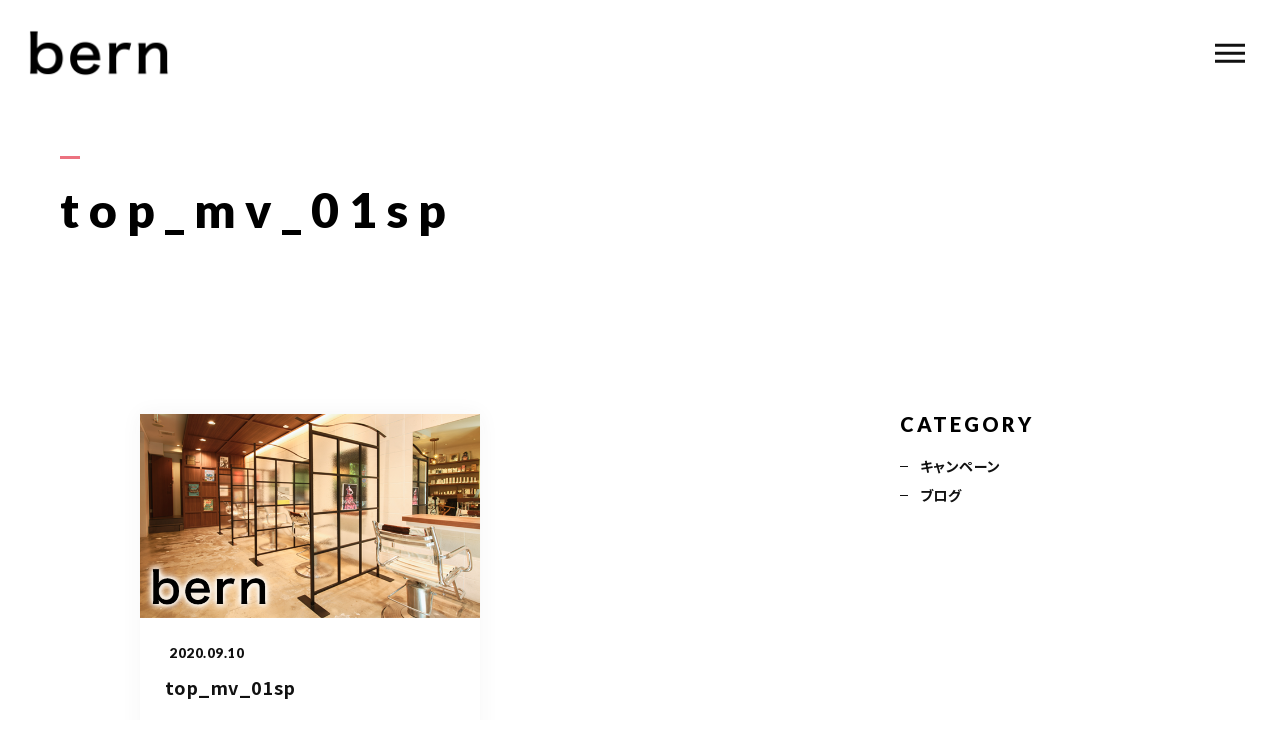

--- FILE ---
content_type: text/html; charset=UTF-8
request_url: https://bernhair.click/home/top_mv_01sp/
body_size: 10084
content:
<!DOCTYPE html>
<html lang="ja">

<head prefix="og: http://ogp.me/ns# fb: http://ogp.me/ns/fb# article: http://ogp.me/ns/artcle#">

<meta charset="UTF-8">
<meta http-equiv="X-UA-Compatible" content="IE=edge">
<meta name="format-detection" content="telephone=no,address=no,email=no">
<meta name="viewport" content="width=device-width,initial-scale=1,user-scalable=no,viewport-fit=cover">


<title>  top_mv_01sp | bern</title>
<meta name="msapplication-TileColor" content="#eb727f">
<meta name="theme-color" content="#ffffff">

<meta name='robots' content='max-image-preview:large' />
<link rel="alternate" title="oEmbed (JSON)" type="application/json+oembed" href="https://bernhair.click/wp-json/oembed/1.0/embed?url=https%3A%2F%2Fbernhair.click%2Fhome%2Ftop_mv_01sp%2F" />
<link rel="alternate" title="oEmbed (XML)" type="text/xml+oembed" href="https://bernhair.click/wp-json/oembed/1.0/embed?url=https%3A%2F%2Fbernhair.click%2Fhome%2Ftop_mv_01sp%2F&#038;format=xml" />
<style id='wp-img-auto-sizes-contain-inline-css' type='text/css'>
img:is([sizes=auto i],[sizes^="auto," i]){contain-intrinsic-size:3000px 1500px}
/*# sourceURL=wp-img-auto-sizes-contain-inline-css */
</style>
<style id='classic-theme-styles-inline-css' type='text/css'>
/*! This file is auto-generated */
.wp-block-button__link{color:#fff;background-color:#32373c;border-radius:9999px;box-shadow:none;text-decoration:none;padding:calc(.667em + 2px) calc(1.333em + 2px);font-size:1.125em}.wp-block-file__button{background:#32373c;color:#fff;text-decoration:none}
/*# sourceURL=/wp-includes/css/classic-themes.min.css */
</style>
<link rel="https://api.w.org/" href="https://bernhair.click/wp-json/" /><link rel="alternate" title="JSON" type="application/json" href="https://bernhair.click/wp-json/wp/v2/media/1700" />
<script data-cfasync="false">
window.a2a_config=window.a2a_config||{};a2a_config.callbacks=[];a2a_config.overlays=[];a2a_config.templates={};a2a_localize = {
	Share: "共有",
	Save: "ブックマーク",
	Subscribe: "購読",
	Email: "メール",
	Bookmark: "ブックマーク",
	ShowAll: "すべて表示する",
	ShowLess: "小さく表示する",
	FindServices: "サービスを探す",
	FindAnyServiceToAddTo: "追加するサービスを今すぐ探す",
	PoweredBy: "Powered by",
	ShareViaEmail: "メールでシェアする",
	SubscribeViaEmail: "メールで購読する",
	BookmarkInYourBrowser: "ブラウザにブックマーク",
	BookmarkInstructions: "このページをブックマークするには、 Ctrl+D または \u2318+D を押下。",
	AddToYourFavorites: "お気に入りに追加",
	SendFromWebOrProgram: "任意のメールアドレスまたはメールプログラムから送信",
	EmailProgram: "メールプログラム",
	More: "詳細&#8230;",
	ThanksForSharing: "Thanks for sharing!",
	ThanksForFollowing: "Thanks for following!"
};

(function(d,s,a,b){a=d.createElement(s);b=d.getElementsByTagName(s)[0];a.async=1;a.src="https://static.addtoany.com/menu/page.js";b.parentNode.insertBefore(a,b);})(document,"script");
</script>
			<script type="text/javascript" >
				window.ga=window.ga||function(){(ga.q=ga.q||[]).push(arguments)};ga.l=+new Date;
				ga('create', 'UA-176578666-25', 'auto');
				// Plugins
				
				ga('send', 'pageview');
			</script>
			<script async src="https://www.google-analytics.com/analytics.js"></script>
			
<!-- favicon -->
<link rel="icon" type="image/x-icon" href="https://bernhair.click/wp-content/themes/sg088/img/favicon.ico">
<link rel="apple-touch-icon" sizes="180x180" href="https://bernhair.click/wp-content/themes/sg088/img/apple-touch-icon.png">
<!-- /favicon -->

<style>
@charset "UTF-8";/*----------------------------------------Variables----------------------------------------*//*# Color *//* $black: #111; *//* $white: #fff; *//* $glay: #777; *//* $glay-black: #999; *//* $pink: #ec7280; *//* $pink-white: #fbe3e6; *//* $red: #e60012; *//* $white-gray: #f5f5f5; *//* $white-gray2: #f9f9f9; *//* $breadcrumbs: #f9f9f9; *//* $color-copyright: #ccc; *//* $color-input: #f8f8f8; *//*# Border *//* $color-border: #ddd; *//* $color-border-black: #111; *//* $color-border-gray: #555; *//* $color-border-table: #e5e5e5; *//*# ScrollBar *//* $color-track: #f1f1f1; *//* $color-thumb: #c1c1c1; *//*# Shadow *//* $shadow: rgba(#333, .05); *//* $shadow-hover: rgba(#333, .1); *//*# Hover *//* $opacity: .7; *//*# Font Family *//* $font: "Noto Sans Japanese", "Hiragino Kaku Gothic ProN", "Yu Gothic", sans-serif; *//* $font-en: "Lato", "Noto Sans Japanese", Arial, Helvetica; *//* $font-cn: "Microsoft Yahei", "PingHei"; *//* $font-kr: "Malgun Gothic", "Yoon Gothic"; *//*# Font Weight *//* $light: 300; *//* $regular:400; *//* $medium: 500; *//* $bold: 900; *//*# Width *//* $outer-width: 1200px; *//* $content-width: 1080px; *//*# Easing *//* $ease: cubic-bezier(.19, 1, .22, 1); *//**//*----------------------------------------reset----------------------------------------*/html, body, div, span, applet, object, iframe, h1, h2, h3, h4, h5, h6, p, blockquote, pre, a, abbr, acronym, address, big, cite, code, del, dfn, em, img, ins, kbd, q, s, samp, small, strike, strong, sub, sup, tt, var, b, u, i, center, dl, dt, dd, ol, ul, li, fieldset, form, label, legend, table, caption, tbody, tfoot, thead, tr, th, td, article, aside, canvas, details, embed, figure, figcaption, footer, header, hgroup, menu, nav, output, ruby, section, summary, time, mark, audio, video {margin: 0;padding: 0;border: 0;font: inherit;font-size: 100%;vertical-align: baseline;}article, aside, details, figcaption, figure, footer, header, hgroup, menu, nav, section {display: block;}body {line-height: 1;}ol, ul {list-style: none;}blockquote, q {quotes: none;}blockquote:before, blockquote:after, q:before, q:after {content: "";content: none;}table {border-spacing: 0;border-collapse: collapse;}/*----------------------------------------class----------------------------------------*/.clearfix {*zoom: 1;}.clearfix:after {display: table;clear: both;content: "";}.f_cc {justify-content: center;align-items: center;}.f_box, .f_cc {display: flex;}.f_item {flex: 1 0 auto;}.f_h_start {justify-content: flex-start;}.f_h_center, .f_h_start {-ms-flex-pack: justify;-webkit-box-pack: justify;}.f_h_center {justify-content: center;}.f_h_end {justify-content: flex-end;}.f_h_end, .f_h_sb {-ms-flex-pack: justify;-webkit-box-pack: justify;}.f_h_sb {justify-content: space-between;}.f_h_sa {justify-content: space-around;}.f_wrap {-webkit-box-lines: multiple;flex-wrap: wrap;}.f_column {flex-direction: column;}.f_start {align-items: flex-start;}.f_end {align-items: flex-end;}.f_center {align-items: center;}.f_baseline {align-items: baseline;}.f_stretch {align-items: stretch;}.alignR {text-align: right;}.alignL {text-align: left;}.alignC {text-align: center;}/*----------------------------------------Extend----------------------------------------*/@-webkit-keyframes c-btn-enter {0% {transform: translateX(-100%);}100% {transform: translateX(0);}}@keyframes c-btn-enter {0% {transform: translateX(-100%);}100% {transform: translateX(0);}}@-webkit-keyframes c-btn-leave {0% {transform: translateX(0);}100% {transform: translateX(100%);}}@keyframes c-btn-leave {0% {transform: translateX(0);}100% {transform: translateX(100%);}}/*----------------------------------------Keyframes----------------------------------------*/@-webkit-keyframes fadeIn {0% {opacity: 0;}100% {opacity: 1;}}@keyframes fadeIn {0% {opacity: 0;}100% {opacity: 1;}}/*----------------------------------------Common----------------------------------------*/* {box-sizing: border-box;margin: 0;padding: 0;}html {font-size: 62.5%;}body {position: relative;font-family: "Noto Sans JP", "Hiragino Kaku Gothic ProN", "Yu Gothic", sans-serif;font-size: 16px;font-size: 1.6rem;font-weight: 500;letter-spacing: .03em;word-break: break-all;font-feature-settings: "palt";-webkit-font-smoothing: antialiased;-moz-osx-font-smoothing: grayscale;text-rendering: optimizeLegibility;-webkit-text-size-adjust: 100%;-moz-text-size-adjust: 100%;-ms-text-size-adjust: 100%;text-size-adjust: 100%;}@media screen and (max-width: 767px) {body {font-size: 14px;font-size: 1.4rem;}}body::before {display: block;padding: 106px 0 0;content: "";}@media screen and (max-width: 767px) {body::before {padding: 63px 0 0;}}a {color: #111;text-decoration: none;}select,input,textarea {padding: 0;border: 0;border-radius: 0;outline: none;-webkit-appearance: none;-moz-appearance: none;appearance: none;}select::-ms-expand {display: none;}img {max-width: 100%;height: auto;}::-webkit-scrollbar {width: 10px;height: 10px;}::-webkit-scrollbar-track {border-radius: 15px;background: #f1f1f1;}::-webkit-scrollbar-thumb {border-radius: 15px;background: #c1c1c1;}/*----------------------------------------Media----------------------------------------*/@media screen and (max-width: 1024px) {.pc {display: none;}}@media screen and (max-width: 767px) {.pc {display: none;}}.sp {display: none;}@media screen and (max-width: 767px) {.sp {display: block;}}.tablet {display: none;}@media screen and (max-width: 1024px) {.tablet {display: block;}}/*----------------------------------------js-rotate3d----------------------------------------*/.js-rotate3d:hover .js-rotate3d-card {transition: none;}.js-rotate3d[data-hover="start"] .js-rotate3d-card {transition: transform 0.2s cubic-bezier(0.19, 1, 0.22, 1);}.js-rotate3d-card {transition: transform 1s cubic-bezier(0.19, 1, 0.22, 1);transform-style: preserve-3d;}/*----------------------------------------js-body-wrapper----------------------------------------*/.js-body-wrapper {overflow: hidden;}/*----------------------------------------l-loader-lower----------------------------------------*/body[data-status="loading"] .l-loader-lower {pointer-events: auto;opacity: 1;}body[data-status="loadstart"] .l-loader-lower {pointer-events: auto;opacity: 1;}.l-loader-lower {position: fixed;z-index: 99999;top: 0;right: 0;bottom: 0;left: 0;pointer-events: none;opacity: 0;}.l-loader-lower-bg {position: absolute;z-index: 99999;top: 0;right: 0;bottom: 0;left: 0;background: #fff;transition: opacity cubic-bezier(0.19, 1, 0.22, 1) 1s;}/*----------------------------------------l-loader----------------------------------------*/body[data-status="loading"] .l-loader {pointer-events: auto;opacity: 1;}body[data-status="loading"] .l-loader-bg {transform: translateX(0);}body[data-status="loading"] .l-loader-inner {opacity: 1;}body[data-status="loading"] .p-gnav-link::before,body[data-status="loading"] .p-header-contact-block::before {-webkit-animation-duration: 0s;animation-duration: 0s;}body[data-status="loadstart"] .l-loader {pointer-events: auto;opacity: 1;}body[data-status="loadstart"] .l-loader-bg {-webkit-animation-name: loadstart;animation-name: loadstart;}body[data-status="loadstart"] .l-loader-inner {opacity: 1;transition-duration: .6s;}body[data-status="loadstart"] .l-loader-progress {left: 0 !important;transition-duration: 0s;}.l-loader {position: fixed;z-index: 99999;top: 0;right: 0;bottom: 0;left: 0;pointer-events: none;}.l-loader-bg {position: absolute;z-index: 99999;top: 0;right: 0;bottom: 0;left: 0;background: #fff;transition: transform cubic-bezier(0.19, 1, 0.22, 1) 2s;transform: translateX(100%);-webkit-animation: cubic-bezier(0.19, 1, 0.22, 1) 1s;animation: cubic-bezier(0.19, 1, 0.22, 1) 1s;-webkit-animation-fill-mode: forwards;animation-fill-mode: forwards;}.l-loader-inner {position: absolute;z-index: 999999;top: 50%;left: 50%;opacity: 0;transition: opacity cubic-bezier(0.19, 1, 0.22, 1) 2s;transform: translate(-50%, -50%);}@media screen and (max-width: 767px) {.l-loader-inner {max-width: 160px;}}.l-loader-progress {position: absolute;z-index: 1;top: 0;right: 0;bottom: 0;left: 0;background: rgba(255, 255, 255, 0.8);transition: left cubic-bezier(0.19, 1, 0.22, 1) 0.5s;}.l-loader-logo {max-width: 200px;}.l-loader-logo-img {max-height: 58px;}@media screen and (max-width: 767px) {.l-loader-logo-img {max-height: 36px;}}.l-loader-text {font-family: "Lato", "Noto Sans JP", Arial, Helvetica, sans-serif;font-size: 28px;font-size: 2.8rem;}@-webkit-keyframes loadstart {0% {transform: translateX(-100%);}100% {transform: translateX(0);}}@keyframes loadstart {0% {transform: translateX(-100%);}100% {transform: translateX(0);}}</style>

<script src="https://bernhair.click/wp-content/themes/sg088/js/jquery-3.4.1.min.js?update=20200508112322"></script>
<link rel="dns-prefetch" href="//fonts.googleapis.com">

<style id='global-styles-inline-css' type='text/css'>
:root{--wp--preset--aspect-ratio--square: 1;--wp--preset--aspect-ratio--4-3: 4/3;--wp--preset--aspect-ratio--3-4: 3/4;--wp--preset--aspect-ratio--3-2: 3/2;--wp--preset--aspect-ratio--2-3: 2/3;--wp--preset--aspect-ratio--16-9: 16/9;--wp--preset--aspect-ratio--9-16: 9/16;--wp--preset--color--black: #000000;--wp--preset--color--cyan-bluish-gray: #abb8c3;--wp--preset--color--white: #ffffff;--wp--preset--color--pale-pink: #f78da7;--wp--preset--color--vivid-red: #cf2e2e;--wp--preset--color--luminous-vivid-orange: #ff6900;--wp--preset--color--luminous-vivid-amber: #fcb900;--wp--preset--color--light-green-cyan: #7bdcb5;--wp--preset--color--vivid-green-cyan: #00d084;--wp--preset--color--pale-cyan-blue: #8ed1fc;--wp--preset--color--vivid-cyan-blue: #0693e3;--wp--preset--color--vivid-purple: #9b51e0;--wp--preset--gradient--vivid-cyan-blue-to-vivid-purple: linear-gradient(135deg,rgb(6,147,227) 0%,rgb(155,81,224) 100%);--wp--preset--gradient--light-green-cyan-to-vivid-green-cyan: linear-gradient(135deg,rgb(122,220,180) 0%,rgb(0,208,130) 100%);--wp--preset--gradient--luminous-vivid-amber-to-luminous-vivid-orange: linear-gradient(135deg,rgb(252,185,0) 0%,rgb(255,105,0) 100%);--wp--preset--gradient--luminous-vivid-orange-to-vivid-red: linear-gradient(135deg,rgb(255,105,0) 0%,rgb(207,46,46) 100%);--wp--preset--gradient--very-light-gray-to-cyan-bluish-gray: linear-gradient(135deg,rgb(238,238,238) 0%,rgb(169,184,195) 100%);--wp--preset--gradient--cool-to-warm-spectrum: linear-gradient(135deg,rgb(74,234,220) 0%,rgb(151,120,209) 20%,rgb(207,42,186) 40%,rgb(238,44,130) 60%,rgb(251,105,98) 80%,rgb(254,248,76) 100%);--wp--preset--gradient--blush-light-purple: linear-gradient(135deg,rgb(255,206,236) 0%,rgb(152,150,240) 100%);--wp--preset--gradient--blush-bordeaux: linear-gradient(135deg,rgb(254,205,165) 0%,rgb(254,45,45) 50%,rgb(107,0,62) 100%);--wp--preset--gradient--luminous-dusk: linear-gradient(135deg,rgb(255,203,112) 0%,rgb(199,81,192) 50%,rgb(65,88,208) 100%);--wp--preset--gradient--pale-ocean: linear-gradient(135deg,rgb(255,245,203) 0%,rgb(182,227,212) 50%,rgb(51,167,181) 100%);--wp--preset--gradient--electric-grass: linear-gradient(135deg,rgb(202,248,128) 0%,rgb(113,206,126) 100%);--wp--preset--gradient--midnight: linear-gradient(135deg,rgb(2,3,129) 0%,rgb(40,116,252) 100%);--wp--preset--font-size--small: 13px;--wp--preset--font-size--medium: 20px;--wp--preset--font-size--large: 36px;--wp--preset--font-size--x-large: 42px;--wp--preset--spacing--20: 0.44rem;--wp--preset--spacing--30: 0.67rem;--wp--preset--spacing--40: 1rem;--wp--preset--spacing--50: 1.5rem;--wp--preset--spacing--60: 2.25rem;--wp--preset--spacing--70: 3.38rem;--wp--preset--spacing--80: 5.06rem;--wp--preset--shadow--natural: 6px 6px 9px rgba(0, 0, 0, 0.2);--wp--preset--shadow--deep: 12px 12px 50px rgba(0, 0, 0, 0.4);--wp--preset--shadow--sharp: 6px 6px 0px rgba(0, 0, 0, 0.2);--wp--preset--shadow--outlined: 6px 6px 0px -3px rgb(255, 255, 255), 6px 6px rgb(0, 0, 0);--wp--preset--shadow--crisp: 6px 6px 0px rgb(0, 0, 0);}:where(.is-layout-flex){gap: 0.5em;}:where(.is-layout-grid){gap: 0.5em;}body .is-layout-flex{display: flex;}.is-layout-flex{flex-wrap: wrap;align-items: center;}.is-layout-flex > :is(*, div){margin: 0;}body .is-layout-grid{display: grid;}.is-layout-grid > :is(*, div){margin: 0;}:where(.wp-block-columns.is-layout-flex){gap: 2em;}:where(.wp-block-columns.is-layout-grid){gap: 2em;}:where(.wp-block-post-template.is-layout-flex){gap: 1.25em;}:where(.wp-block-post-template.is-layout-grid){gap: 1.25em;}.has-black-color{color: var(--wp--preset--color--black) !important;}.has-cyan-bluish-gray-color{color: var(--wp--preset--color--cyan-bluish-gray) !important;}.has-white-color{color: var(--wp--preset--color--white) !important;}.has-pale-pink-color{color: var(--wp--preset--color--pale-pink) !important;}.has-vivid-red-color{color: var(--wp--preset--color--vivid-red) !important;}.has-luminous-vivid-orange-color{color: var(--wp--preset--color--luminous-vivid-orange) !important;}.has-luminous-vivid-amber-color{color: var(--wp--preset--color--luminous-vivid-amber) !important;}.has-light-green-cyan-color{color: var(--wp--preset--color--light-green-cyan) !important;}.has-vivid-green-cyan-color{color: var(--wp--preset--color--vivid-green-cyan) !important;}.has-pale-cyan-blue-color{color: var(--wp--preset--color--pale-cyan-blue) !important;}.has-vivid-cyan-blue-color{color: var(--wp--preset--color--vivid-cyan-blue) !important;}.has-vivid-purple-color{color: var(--wp--preset--color--vivid-purple) !important;}.has-black-background-color{background-color: var(--wp--preset--color--black) !important;}.has-cyan-bluish-gray-background-color{background-color: var(--wp--preset--color--cyan-bluish-gray) !important;}.has-white-background-color{background-color: var(--wp--preset--color--white) !important;}.has-pale-pink-background-color{background-color: var(--wp--preset--color--pale-pink) !important;}.has-vivid-red-background-color{background-color: var(--wp--preset--color--vivid-red) !important;}.has-luminous-vivid-orange-background-color{background-color: var(--wp--preset--color--luminous-vivid-orange) !important;}.has-luminous-vivid-amber-background-color{background-color: var(--wp--preset--color--luminous-vivid-amber) !important;}.has-light-green-cyan-background-color{background-color: var(--wp--preset--color--light-green-cyan) !important;}.has-vivid-green-cyan-background-color{background-color: var(--wp--preset--color--vivid-green-cyan) !important;}.has-pale-cyan-blue-background-color{background-color: var(--wp--preset--color--pale-cyan-blue) !important;}.has-vivid-cyan-blue-background-color{background-color: var(--wp--preset--color--vivid-cyan-blue) !important;}.has-vivid-purple-background-color{background-color: var(--wp--preset--color--vivid-purple) !important;}.has-black-border-color{border-color: var(--wp--preset--color--black) !important;}.has-cyan-bluish-gray-border-color{border-color: var(--wp--preset--color--cyan-bluish-gray) !important;}.has-white-border-color{border-color: var(--wp--preset--color--white) !important;}.has-pale-pink-border-color{border-color: var(--wp--preset--color--pale-pink) !important;}.has-vivid-red-border-color{border-color: var(--wp--preset--color--vivid-red) !important;}.has-luminous-vivid-orange-border-color{border-color: var(--wp--preset--color--luminous-vivid-orange) !important;}.has-luminous-vivid-amber-border-color{border-color: var(--wp--preset--color--luminous-vivid-amber) !important;}.has-light-green-cyan-border-color{border-color: var(--wp--preset--color--light-green-cyan) !important;}.has-vivid-green-cyan-border-color{border-color: var(--wp--preset--color--vivid-green-cyan) !important;}.has-pale-cyan-blue-border-color{border-color: var(--wp--preset--color--pale-cyan-blue) !important;}.has-vivid-cyan-blue-border-color{border-color: var(--wp--preset--color--vivid-cyan-blue) !important;}.has-vivid-purple-border-color{border-color: var(--wp--preset--color--vivid-purple) !important;}.has-vivid-cyan-blue-to-vivid-purple-gradient-background{background: var(--wp--preset--gradient--vivid-cyan-blue-to-vivid-purple) !important;}.has-light-green-cyan-to-vivid-green-cyan-gradient-background{background: var(--wp--preset--gradient--light-green-cyan-to-vivid-green-cyan) !important;}.has-luminous-vivid-amber-to-luminous-vivid-orange-gradient-background{background: var(--wp--preset--gradient--luminous-vivid-amber-to-luminous-vivid-orange) !important;}.has-luminous-vivid-orange-to-vivid-red-gradient-background{background: var(--wp--preset--gradient--luminous-vivid-orange-to-vivid-red) !important;}.has-very-light-gray-to-cyan-bluish-gray-gradient-background{background: var(--wp--preset--gradient--very-light-gray-to-cyan-bluish-gray) !important;}.has-cool-to-warm-spectrum-gradient-background{background: var(--wp--preset--gradient--cool-to-warm-spectrum) !important;}.has-blush-light-purple-gradient-background{background: var(--wp--preset--gradient--blush-light-purple) !important;}.has-blush-bordeaux-gradient-background{background: var(--wp--preset--gradient--blush-bordeaux) !important;}.has-luminous-dusk-gradient-background{background: var(--wp--preset--gradient--luminous-dusk) !important;}.has-pale-ocean-gradient-background{background: var(--wp--preset--gradient--pale-ocean) !important;}.has-electric-grass-gradient-background{background: var(--wp--preset--gradient--electric-grass) !important;}.has-midnight-gradient-background{background: var(--wp--preset--gradient--midnight) !important;}.has-small-font-size{font-size: var(--wp--preset--font-size--small) !important;}.has-medium-font-size{font-size: var(--wp--preset--font-size--medium) !important;}.has-large-font-size{font-size: var(--wp--preset--font-size--large) !important;}.has-x-large-font-size{font-size: var(--wp--preset--font-size--x-large) !important;}
/*# sourceURL=global-styles-inline-css */
</style>
<link rel='stylesheet'  href='https://bernhair.click/wp-includes/css/dist/block-library/common.min.css?ver=6.9' media='all'>
<style id='wp-block-library-inline-css' type='text/css'>
/*wp_block_styles_on_demand_placeholder:696f2b0958a13*/
/*# sourceURL=wp-block-library-inline-css */
</style>
<link rel='stylesheet'  href='https://bernhair.click/wp-includes/css/dist/block-library/theme.min.css?ver=6.9' media='all'>
<link rel='stylesheet'  href='https://bernhair.click/wp-content/plugins/add-to-any/addtoany.min.css?ver=1.15' media='all'>
</head>

<body class="attachment wp-singular attachment-template-default attachmentid-1700 attachment-jpeg wp-theme-sg088" data-status="loading">

<div id="js-loader-lower" class="l-loader-lower">
  <div class="l-loader-lower-bg"></div>
</div><!-- /.l-loader -->

  <header class="js-header l-header">

    <div class="p-header">

              <p class="p-header-logo">
          <a class="p-header-logo-link" href="https://bernhair.click/">
                          <img src="https://bernhair.click/wp-content/uploads/2020/09/logo.png" alt="bern" class="p-header-logo-img">
                      </a>
        </p>
      
              <nav class="p-gnav">
          <ul class="p-gnav-list">

                            <li class="p-gnav-item"><a href="https://bernhair.click/about/" class="p-gnav-link " >ABOUT US</a></li>
                            <li class="p-gnav-item"><a href="https://bernhair.click/menu/" class="p-gnav-link " >MENU</a></li>
                            <li class="p-gnav-item"><a href="https://bernhair.click/style/" class="p-gnav-link " >STYLE</a></li>
                            <li class="p-gnav-item"><a href="https://bernhair.click/staff/" class="p-gnav-link " >STAFF</a></li>
                            <li class="p-gnav-item"><a href="https://bernhair.click/blog/" class="p-gnav-link " >BLOG</a></li>
                            <li class="p-gnav-item"><a href="https://bernhair.click/about/#access" class="p-gnav-link " >ACCESS</a></li>
            
          </ul>
        </nav>
      
                <div class="p-header-tel f_box">
                                  <dl class="p-header-tel-block">
                <dt class="p-header-tel-number">
                  <i class="p-header-tel-icon fas fa-phone"></i>
                  bern 06-6136-6633                </dt>
                <dd class="p-header-tel-time">
                  <span class="p-header-tel-time-ttl">TERMINAL bern 06-6136-6633</span>
                  <span class="p-header-tel-time-txt">【火水木日・祝】10:00～19:00<br />
【金土】10:00〜21:00</span>
                </dd>
              </dl>
                              </div>
                              <div class="p-header-contact">

                          <a href="https://lin.ee/C846ebo" class="p-header-contact-block" >
                <div class="p-header-contact-center">
                  <i class="p-header-contact-icon fas fa-envelope"></i>
                  <p class="p-header-contact-ttl">RESERVE</p>
                </div>
              </a>
            
          </div>
              
      <button class="p-burger-icon js-menu-toggle" type="button">
        <span class="p-burger-icon-line"></span>
        <span class="p-burger-icon-line"></span>
        <span class="p-burger-icon-line"></span>
      </button>

    </div><!-- /.globalHeader -->

  </header><!-- /.l-header -->

  <div class="js-body-wrapper">

<div class="l-main">

<header class="c-page-headline">
    <h1 class="c-page-headline-ttl">
    <span class="c-page-headline-text"><span class="js-text-loader js-animate">top_mv_01sp</span></span>
  </h1>

  <div class="c-page-headline-bg js-animate js-animate-fade-in" style="background-image:url()"></div>

  <div class="c-page-headline-bg-mobile js-animate js-animate-fade-in" style="background-image:url()"></div>

</header>

  <div class="l-blog">

    <main class="l-blog-main">

      
        <div class="c-articles-grid-col2 js-grid-col">

          <article class="c-articles-grid-item js-animate js-animate-fly-in-bottom">

  <a class="c-article-post" href="https://bernhair.click/home/top_mv_01sp/">
    <div class="c-article-post-container">

      <figure class="c-article-post-thumb">
        <div class="c-article-post-thumb-img" style="background-image: url(https://bernhair.click/wp-content/themes/sg088/img/noimage.png);"></div>
        <img class="c-article-post-thumb-src" src="https://bernhair.click/wp-content/themes/sg088/img/noimage.png" alt="top_mv_01sp">
      </figure>

      <div class="c-article-post-text js-grid-col-text">

        <p class="c-article-post-cat">
                  </p>

        <time class="c-article-post-date" datetime="2020-09-10">2020.09.10</time>

        <h4 class="c-article-post-ttl" title="top_mv_01sp">top_mv_01sp</h4>

                  <p class="c-article-post-lead"></p>
        
        <div class="c-article-post-more">
          <i class="c-article-post-more-icon fas fa-arrow-right"></i>
          <span>MORE</span>
        </div>

      </div>

    </div>
  </a>
  <!-- /.c-article-post -->

</article>
<!-- /.c-articles-grid__item-->
        </div>

        
      
    </main><!-- /.l-blog-main -->

    <aside class="l-blog-side">

      <div class="c-gadget js-animate js-animate-fly-in-bottom">
  <h4 class="c-gadget-ttl">CATEGORY</h4>
  <ul class="c-gadget-items">
          <li class="c-gadget-item"><a href="https://bernhair.click/category/campaign/" class="c-gadget-item-link">キャンペーン</a></li>
          <li class="c-gadget-item"><a href="https://bernhair.click/category/blog/" class="c-gadget-item-link">ブログ</a></li>
      </ul>
</div>

<div class="c-gadget js-animate js-animate-fly-in-bottom">
  <h4 class="c-gadget-ttl">ARCHIVE</h4>
  <ul class="c-gadget-posts">
          <li class="c-gadget-post">
        <a href="https://bernhair.click/2026/01/05/%e6%98%8e%e6%97%a5%e3%81%8b%e3%82%89%e5%96%b6%e6%a5%ad%e3%82%b9%e3%82%bf%e3%83%bc%e3%83%88%e3%81%a7%e3%81%99%e3%80%82/" class="c-gadget-post-link">
          <time class="c-gadget-post-date" datetime="2026-01-05">2026.01.05</time>
          <p class="c-gadget-post-ttl">明日から営業スタートです。</p>
        </a>
      </li>
          <li class="c-gadget-post">
        <a href="https://bernhair.click/2025/12/13/%e7%b5%90%e5%a9%9a%e5%bc%8f%e3%83%bb%e3%82%a4%e3%83%99%e3%83%b3%e3%83%88%e3%83%bb%e6%80%a5%e3%81%aa%e3%81%8a%e5%91%bc%e3%81%b0%e3%82%8c%e3%83%98%e3%82%a2%e3%82%bb%e3%83%83%e3%83%88/" class="c-gadget-post-link">
          <time class="c-gadget-post-date" datetime="2025-12-13">2025.12.13</time>
          <p class="c-gadget-post-ttl">結婚式・イベント・急なお呼ばれヘアセット</p>
        </a>
      </li>
          <li class="c-gadget-post">
        <a href="https://bernhair.click/2025/11/11/%e7%b8%ae%e6%af%9b%e7%9f%af%e6%ad%a3%e3%82%ad%e3%83%a3%e3%83%b3%e3%83%9a%e3%83%bc%e3%83%b3%e3%81%ae%e3%81%8a%e7%9f%a5%e3%82%89%e3%81%9b%e2%99%a9/" class="c-gadget-post-link">
          <time class="c-gadget-post-date" datetime="2025-11-11">2025.11.11</time>
          <p class="c-gadget-post-ttl">縮毛矯正キャンペーンのお知らせ♩</p>
        </a>
      </li>
          <li class="c-gadget-post">
        <a href="https://bernhair.click/2025/05/04/terminal-spa-%e3%81%82%e3%81%aa%e3%81%9f%e3%81%a0%e3%81%91%e3%81%ae/" class="c-gadget-post-link">
          <time class="c-gadget-post-date" datetime="2025-05-04">2025.05.04</time>
          <p class="c-gadget-post-ttl">TERMINAL  SPA  あなただけの</p>
        </a>
      </li>
          <li class="c-gadget-post">
        <a href="https://bernhair.click/2025/04/16/%e3%80%90%e9%ab%99%e5%8e%9f-%e3%80%915%e6%9c%881%e6%97%a5-%e3%81%8b%e3%82%89-bern%e5%ba%97-%e3%81%b8/" class="c-gadget-post-link">
          <time class="c-gadget-post-date" datetime="2025-04-16">2025.04.16</time>
          <p class="c-gadget-post-ttl">【髙原 】5月1日 から bern店 へ</p>
        </a>
      </li>
      </ul>
</div>

    </aside><!-- /.l-blog-side -->

  </div><!-- /.l-blog -->

  <nav class="c-breadcrumbs"><ol class="c-breadcrumbs-items" itemscope itemtype="http://schema.org/BreadcrumbList"><li class="c-breadcrumbs-item" itemprop="itemListElement" itemscope itemtype="http://schema.org/ListItem"><a class="c-breadcrumbs-link is-home" href="https://bernhair.click/" itemprop="item"><span itemprop="name">HOME</span></a><meta itemprop="position" content="1" /></li><li class="c-breadcrumbs-item" itemprop="itemListElement" itemscope itemtype="http://schema.org/ListItem"><a class="c-breadcrumbs__link" href="" itemprop="item"><span itemprop="name">メディア</span></a><meta itemprop="position" content="2" /></li><li class="c-breadcrumbs-item" itemprop="itemListElement" itemscope itemtype="http://schema.org/ListItem"><span itemprop="name">top_mv_01sp</span><meta itemprop="position" content="3" /></li></ol></nav>
</div><!-- /.l-main -->

  <footer class="l-footer">

    
      <div class="p-footer-contact js-animate" data-offset="300">

                  <h4 class="c-headline">
            ご予約・ご質問など<br class="sp">お気軽にお問い合わせください          </h4>
        
        
        <div class="p-footer-contact-info">

                                    <div class="p-footer-contact-info-desc js-animate js-animate-zoom-in" data-offset="300">
                <a class="p-footer-contact-info-btn is-tel" href="tel:bern 06-6136-6633">
                  <i class="p-footer-contact-info-icon is-tel fas fa-phone"></i>
                  <span class="p-footer-contact-info-number">bern 06-6136-6633</span>
                  <span class="p-footer-contact-info-time">
                    <span class="p-footer-contact-info-time-ttl">TERMINAL bern 06-6136-6633</span>
                    <span class="p-footer-contact-info-time-txt">【火水木日・祝】10:00～19:00<br />
【金土】10:00〜21:00</span>
                  </span>
                </a>
              </div>
                      
                                    <div class="p-footer-contact-info-desc js-animate js-animate-zoom-in" data-offset="300">

                                  <a class="p-footer-contact-info-btn" href="https://lin.ee/C846ebo" >
                    <div class="p-footer-contact-info-center">
                      <i class="p-footer-contact-info-icon is-email fas fa-envelope"></i>
                      <span class="p-footer-contact-info-text">ご予約はこちら</span>
                    </div>
                  </a>
                
              </div>
                      
                    
        </div>

      </div>

    
    
    <div class="p-global-footer js-animate js-animate-fade-in" data-offset="500">
                <div class="p-footer-address-ttl"><a class="p-footer-address-logo" href="https://bernhair.click/"><img src="https://bernhair.click/wp-content/uploads/2020/09/logo.png" alt="bern" class="p-footer-address-logo-img"></a></div>
      
      <address class="p-footer-address f_box f_start f_wrap">
                <div>
                    <div class="p-footer-address-desc">
            <p>〒531-0076<br />
大阪府大阪市北区大淀中1-11-17 TERMINAL bern<br />
JR「大阪駅」より徒歩10分<br />
JR環状線「福島駅」より徒歩10分</p>
<p><strong>●営業時間</strong><br />
【火水木日・祝】10:00～19:00<br />
【金土】10:00〜21:00</p>
<p><strong>●最終受付</strong><br />
【火水木日・祝】カラー・パーマ17:00 / カット18:00<br />
【金土】カラー・パーマ17:30 / カット19:00</p>
<p><strong>●定休日</strong><br />
毎週月曜、毎月第2・3火曜</p>

                          <a href="https://g.page/bern-umeda?share" class="p-footer-address-link" target="_blank" rel="nofollow noopener">
                <i class="p-footer-address-link-icon fas fa-map-marker-alt"></i>
                <span class="p-footer-address-link-text">Google mapで見る</span>
              </a>
                      </div>
                <div class="p-footer-address-desc">
            <p>〒531-0076</p>
<p>大阪府大阪市北区大淀中1-11-17 TERMINAL bern</p>
<p>JR「大阪駅」より徒歩10分<br />
JR環状線「福島駅」より徒歩10分</p>
<p><strong>●営業時間</strong><br />
【火水木日・祝】10:00～19:00<br />
【金土】10:00〜21:00</p>
<p><strong>●最終受付</strong><br />
【火水木日・祝】カラー・パーマ17:00 / カット18:00<br />
【金土】カラー・パーマ17:30 / カット19:00</p>

                      </div>
                </div>
            </address>

      <div class="p-footer-infomation">

        <nav class="p-footer-nav">

          
            <ul class="p-footer-nav-items">

                                <li class="p-footer-nav-item"><a href="https://bernhair.click/about/" class="p-footer-nav-link" >ABOUT US</a></li>
                                <li class="p-footer-nav-item"><a href="https://bernhair.click/menu/" class="p-footer-nav-link" >MENU</a></li>
                                <li class="p-footer-nav-item"><a href="https://bernhair.click/style/" class="p-footer-nav-link" >STYLE</a></li>
                                <li class="p-footer-nav-item"><a href="https://bernhair.click/staff/" class="p-footer-nav-link" >STAFF</a></li>
                                <li class="p-footer-nav-item"><a href="https://bernhair.click/blog/" class="p-footer-nav-link" >BLOG</a></li>
                                <li class="p-footer-nav-item"><a href="https://bernhair.click/about/#access" class="p-footer-nav-link" >ACCESS</a></li>
              
                                                                    <li class="p-footer-nav-item"><a href="https://bernhair.click/reserve/" class="p-footer-nav-link" >RESERVE</a></li>
                                            
            </ul>

          
        </nav><!-- /.p-footer-nav -->

          
            <ul class="p-footer-sns">
                                                          <li class="p-footer-sns-item"><a href="https://lin.ee/C846ebo" class="p-footer-sns-link" target="_blank" rel="nofollow noopener"><i class="p-footer-sns-icon fab fa-line"></i></a></li>
                                            <li class="p-footer-sns-item"><a href="https://www.instagram.com/bern_osaka" class="p-footer-sns-link" target="_blank" rel="nofollow noopener"><i class="p-footer-sns-icon fab fa-instagram"></i></a></li>
                          </ul><!-- /.p-footer-sns -->

          
                  <small id="js-footer-copyright" class="p-footer-copyright">© 2020 bern</small>
        
      </div><!-- /.p-footer-infomation -->

    </div><!-- /.p-global-footer -->

                  <small id="js-footer-copyright" class="p-footer-copyright sp">© 2020 bern</small>
          </footer>

</div><!-- /#js-body-wrapper -->

<div class="js-pagetop p-pagetop"><button id="js-pagetop-btn" class="p-pagetop-btn" type="button"></button></div>

<aside id="js-sp-menu" class="p-sp-menu">
  <div class="p-sp-menu-bg"></div>
  <nav class="p-sp-menu-container">


    <button class="p-sp-menu-btn js-menu-toggle" type="button">
      <span class="p-sp-menu-btn-line"></span>
      <span class="p-sp-menu-btn-line"></span>
    </button>

    <div class="p-sp-menu-inner">

              <ul class="p-sp-menu-items">

                      <li class="p-sp-menu-item"><a href="https://bernhair.click/about/" class="p-sp-menu-link js-menu-toggle" >ABOUT US</a></li>
                      <li class="p-sp-menu-item"><a href="https://bernhair.click/menu/" class="p-sp-menu-link js-menu-toggle" >MENU</a></li>
                      <li class="p-sp-menu-item"><a href="https://bernhair.click/style/" class="p-sp-menu-link js-menu-toggle" >STYLE</a></li>
                      <li class="p-sp-menu-item"><a href="https://bernhair.click/staff/" class="p-sp-menu-link js-menu-toggle" >STAFF</a></li>
                      <li class="p-sp-menu-item"><a href="https://bernhair.click/blog/" class="p-sp-menu-link js-menu-toggle" >BLOG</a></li>
                      <li class="p-sp-menu-item"><a href="https://bernhair.click/about/#access" class="p-sp-menu-link js-menu-toggle" >ACCESS</a></li>
          
        </ul><!-- /.spMenu__items -->
      
                        <div class="p-sp-menu-tel">
            <a class="p-sp-menu-tel-btn" href="tel:bern 06-6136-6633">
                              <dl class="p-sp-menu-tel-block">
                  <dt class="p-sp-menu-tel-number">
                    <i class="p-sp-menu-tel-icon fas fa-phone"></i>
                    bern 06-6136-6633                  </dt>
                  <dd class="p-sp-menu-tel-time">
                    <span class="p-sp-menu-tel-time-ttl">TERMINAL bern 06-6136-6633</span>
                    <span class="p-sp-menu-tel-time-txt">【火水木日・祝】10:00～19:00<br />
【金土】10:00〜21:00</span>
                  </dd>
                </dl>
                          </a>
          </div>
              
                        <div class="p-sp-menu-contact">

                          <a href="https://lin.ee/C846ebo" class="p-sp-menu-contact-block" >
                <div class="p-sp-menu-contact-center">
                  <i class="p-sp-menu-contact-icon fas fa-envelope"></i>
                  <span class="p-sp-menu-contact-ttl">ご予約はこちら</span>
                </div>
              </a>
            
          </div>
              
    </div><!-- /.spMenu__inner -->

  </nav><!-- /.sp-menu__container -->
</aside><!-- /.sp-menu -->

<script src="https://bernhair.click/wp-content/themes/sg088/js/lib.min.js?update=20200508112322"></script><script src="https://bernhair.click/wp-content/themes/sg088/js/main.js?update=20200508112322"></script>
<link rel="stylesheet" href="https://bernhair.click/wp-content/themes/sg088/css/layout.css?update=20200508112322">
<link href="https://fonts.googleapis.com/css?family=Lato:700,900|Noto+Sans+JP:100,300,400,500,700&display=swap" rel="stylesheet">
<link href="https://use.fontawesome.com/releases/v5.6.1/css/all.css" rel="stylesheet">
<script type="speculationrules">
{"prefetch":[{"source":"document","where":{"and":[{"href_matches":"/*"},{"not":{"href_matches":["/wp-*.php","/wp-admin/*","/wp-content/uploads/*","/wp-content/*","/wp-content/plugins/*","/wp-content/themes/sg088/*","/*\\?(.+)"]}},{"not":{"selector_matches":"a[rel~=\"nofollow\"]"}},{"not":{"selector_matches":".no-prefetch, .no-prefetch a"}}]},"eagerness":"conservative"}]}
</script>

</body>

</html>


--- FILE ---
content_type: text/plain
request_url: https://www.google-analytics.com/j/collect?v=1&_v=j102&a=1522351521&t=pageview&_s=1&dl=https%3A%2F%2Fbernhair.click%2Fhome%2Ftop_mv_01sp%2F&ul=en-us%40posix&dt=top_mv_01sp%20%7C%20bern&sr=1280x720&vp=1280x720&_u=IEBAAEABAAAAACAAI~&jid=275978652&gjid=1729109339&cid=112953808.1768893194&tid=UA-176578666-25&_gid=214941390.1768893194&_r=1&_slc=1&z=786852808
body_size: -450
content:
2,cG-VFJE4VEMB9